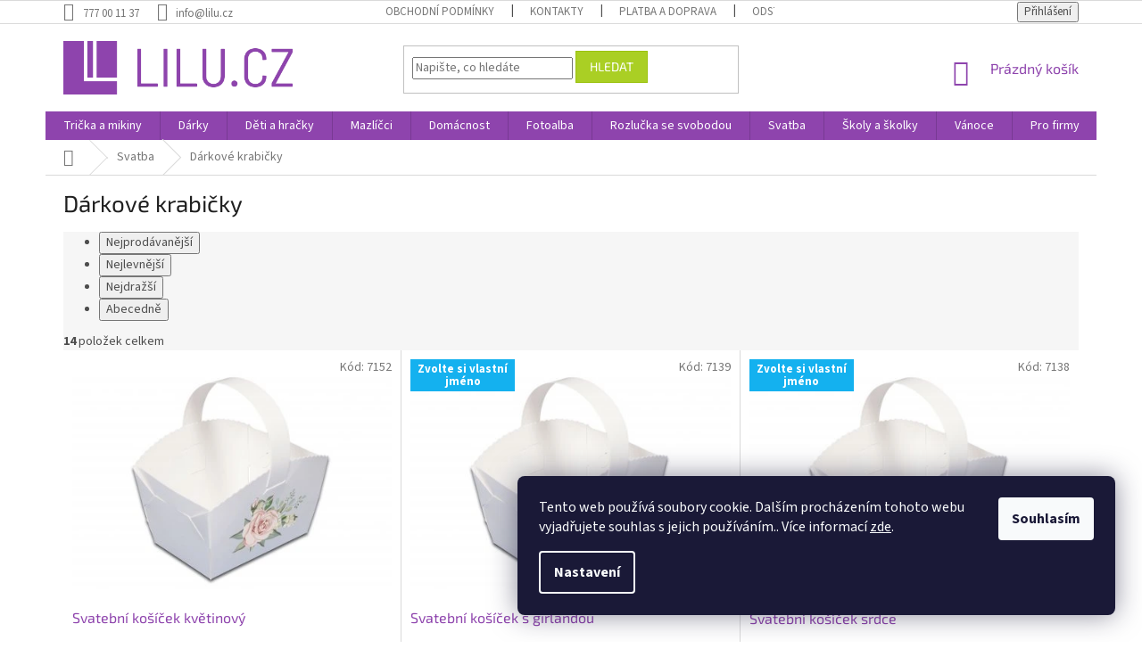

--- FILE ---
content_type: text/html; charset=utf-8
request_url: https://www.lilu.cz/darkove-krabicky-svatba/
body_size: 18164
content:
<!doctype html><html lang="cs" dir="ltr" class="header-background-light external-fonts-loaded"><head><meta charset="utf-8" /><meta name="viewport" content="width=device-width,initial-scale=1" /><title>Dárkové krabičky - Lilu.cz</title><link rel="preconnect" href="https://cdn.myshoptet.com" /><link rel="dns-prefetch" href="https://cdn.myshoptet.com" /><link rel="preload" href="https://cdn.myshoptet.com/prj/dist/master/cms/libs/jquery/jquery-1.11.3.min.js" as="script" /><link href="https://cdn.myshoptet.com/prj/dist/master/cms/templates/frontend_templates/shared/css/font-face/source-sans-3.css" rel="stylesheet"><link href="https://cdn.myshoptet.com/prj/dist/master/cms/templates/frontend_templates/shared/css/font-face/exo-2.css" rel="stylesheet"><link href="https://cdn.myshoptet.com/prj/dist/master/shop/dist/font-shoptet-11.css.62c94c7785ff2cea73b2.css" rel="stylesheet"><script>
dataLayer = [];
dataLayer.push({'shoptet' : {
    "pageId": 1206,
    "pageType": "category",
    "currency": "CZK",
    "currencyInfo": {
        "decimalSeparator": ",",
        "exchangeRate": 1,
        "priceDecimalPlaces": 2,
        "symbol": "K\u010d",
        "symbolLeft": 0,
        "thousandSeparator": " "
    },
    "language": "cs",
    "projectId": 360394,
    "category": {
        "guid": "e3c33f9e-4e50-11eb-90ab-b8ca3a6a5ac4",
        "path": "Svatba | D\u00e1rkov\u00e9 krabi\u010dky",
        "parentCategoryGuid": "b5e5715d-9b91-11ea-a6c2-b8ca3a6063f8"
    },
    "cartInfo": {
        "id": null,
        "freeShipping": false,
        "freeShippingFrom": 1000,
        "leftToFreeGift": {
            "formattedPrice": "0 K\u010d",
            "priceLeft": 0
        },
        "freeGift": false,
        "leftToFreeShipping": {
            "priceLeft": 1000,
            "dependOnRegion": 0,
            "formattedPrice": "1 000 K\u010d"
        },
        "discountCoupon": [],
        "getNoBillingShippingPrice": {
            "withoutVat": 0,
            "vat": 0,
            "withVat": 0
        },
        "cartItems": [],
        "taxMode": "ORDINARY"
    },
    "cart": [],
    "customer": {
        "priceRatio": 1,
        "priceListId": 1,
        "groupId": null,
        "registered": false,
        "mainAccount": false
    }
}});
dataLayer.push({'cookie_consent' : {
    "marketing": "denied",
    "analytics": "denied"
}});
document.addEventListener('DOMContentLoaded', function() {
    shoptet.consent.onAccept(function(agreements) {
        if (agreements.length == 0) {
            return;
        }
        dataLayer.push({
            'cookie_consent' : {
                'marketing' : (agreements.includes(shoptet.config.cookiesConsentOptPersonalisation)
                    ? 'granted' : 'denied'),
                'analytics': (agreements.includes(shoptet.config.cookiesConsentOptAnalytics)
                    ? 'granted' : 'denied')
            },
            'event': 'cookie_consent'
        });
    });
});
</script>
<meta property="og:type" content="website"><meta property="og:site_name" content="lilu.cz"><meta property="og:url" content="https://www.lilu.cz/darkove-krabicky-svatba/"><meta property="og:title" content="Dárkové krabičky - Lilu.cz"><meta name="author" content="Lilu.cz"><meta name="web_author" content="Shoptet.cz"><meta name="dcterms.rightsHolder" content="www.lilu.cz"><meta name="robots" content="index,follow"><meta property="og:image" content="https://www.lilu.cz/user/categories/orig/krab_19_5_3_sipy01.jpg"><meta property="og:description" content="Dárkové krabičky, Lilu.cz"><meta name="description" content="Dárkové krabičky, Lilu.cz"><meta name="google-site-verification" content="gTVH4umc51GCIMWhhfSSyN4L3gvXP4cLd6nzElBMHvY"><style>:root {--color-primary: #8e44ad;--color-primary-h: 282;--color-primary-s: 44%;--color-primary-l: 47%;--color-primary-hover: #7e2fa1;--color-primary-hover-h: 282;--color-primary-hover-s: 55%;--color-primary-hover-l: 41%;--color-secondary: #329fe5;--color-secondary-h: 203;--color-secondary-s: 77%;--color-secondary-l: 55%;--color-secondary-hover: #0f8bd9;--color-secondary-hover-h: 203;--color-secondary-hover-s: 87%;--color-secondary-hover-l: 45%;--color-tertiary: #aacf24;--color-tertiary-h: 73;--color-tertiary-s: 70%;--color-tertiary-l: 48%;--color-tertiary-hover: #9bc20e;--color-tertiary-hover-h: 73;--color-tertiary-hover-s: 87%;--color-tertiary-hover-l: 41%;--color-header-background: #ffffff;--template-font: "Source Sans 3";--template-headings-font: "Exo 2";--header-background-url: none;--cookies-notice-background: #1A1937;--cookies-notice-color: #F8FAFB;--cookies-notice-button-hover: #f5f5f5;--cookies-notice-link-hover: #27263f;--templates-update-management-preview-mode-content: "Náhled aktualizací šablony je aktivní pro váš prohlížeč."}</style>
    
    <link href="https://cdn.myshoptet.com/prj/dist/master/shop/dist/main-11.less.5a24dcbbdabfd189c152.css" rel="stylesheet" />
        
<link rel="next" href="/darkove-krabicky-svatba/strana-2/" />    <script>var shoptet = shoptet || {};</script>
    <script src="https://cdn.myshoptet.com/prj/dist/master/shop/dist/main-3g-header.js.05f199e7fd2450312de2.js"></script>
<!-- User include --><!-- api 446(100) html code header -->
<link rel="stylesheet" href="https://cdn.myshoptet.com/usr/api2.dklab.cz/user/documents/_doplnky/poznamka/360394/360/360394_360.css" type="text/css" /><style> :root { 
            --dklab-poznamka-color-main: #000000;  
            --dklab-poznamka-color-empty: #A9A9A9;             
            --dklab-poznamka-color-tooltip-background: #000000;             
            --dklab-poznamka-color-tooltip-text: #FFFFFF;             
            --dklab-poznamka-color-cart-message: #000000;             
            --dklab-poznamka-color-cart-message-background: #F7AB31;             
        }
        </style>
<!-- service 446(100) html code header -->
<style>
@font-face {
    font-family: 'poznamka';
    src:  url('https://cdn.myshoptet.com/usr/api2.dklab.cz/user/documents/_doplnky/poznamka/font/note.eot?v1');
    src:  url('https://cdn.myshoptet.com/usr/api2.dklab.cz/user/documents/_doplnky/poznamka/font/note.eot?v1#iefix') format('embedded-opentype'),
    url('https://cdn.myshoptet.com/usr/api2.dklab.cz/user/documents/_doplnky/poznamka/font/note.ttf?v1') format('truetype'),
    url('https://cdn.myshoptet.com/usr/api2.dklab.cz/user/documents/_doplnky/poznamka/font/note.woff?v1') format('woff'),
    url('https://cdn.myshoptet.com/usr/api2.dklab.cz/user/documents/_doplnky/poznamka/font/note.svg?v1') format('svg');
    font-weight: normal;
    font-style: normal;
}
</style>
<!-- service 518(170) html code header -->
<link rel="stylesheet" type="text/css" href="https://cdn.myshoptet.com/usr/302565.myshoptet.com/user/documents/assets/sizes/fv-studio-app-sizes.css?24.4.5" />
<style>
body.shoptetak-opal #myBtnTabulka_velikosti {position: relative;margin-bottom: 50px;}
</style>
<!-- project html code header -->
<meta name="facebook-domain-verification" content="8pdv5h3qfnbd6rwys27qy24he60zat" />
<style>
#manufacturer-filter,
#filters .param-filter-top form[action="/action/ProductsListing/setStockFilter/"],
#filters .slider-wrapper {
	display: none;
}
#manufacturer-filter+.filter-section {
	border-top: 0;
}
</style>
<!-- /User include --><link rel="shortcut icon" href="/favicon.ico" type="image/x-icon" /><link rel="canonical" href="https://www.lilu.cz/darkove-krabicky-svatba/" />    <!-- Global site tag (gtag.js) - Google Analytics -->
    <script async src="https://www.googletagmanager.com/gtag/js?id=G-95V657GKE9"></script>
    <script>
        
        window.dataLayer = window.dataLayer || [];
        function gtag(){dataLayer.push(arguments);}
        

                    console.debug('default consent data');

            gtag('consent', 'default', {"ad_storage":"denied","analytics_storage":"denied","ad_user_data":"denied","ad_personalization":"denied","wait_for_update":500});
            dataLayer.push({
                'event': 'default_consent'
            });
        
        gtag('js', new Date());

                gtag('config', 'UA-168062374-1', { 'groups': "UA" });
        
                gtag('config', 'G-95V657GKE9', {"groups":"GA4","send_page_view":false,"content_group":"category","currency":"CZK","page_language":"cs"});
        
                gtag('config', 'AW-1021977596');
        
        
        
        
        
                    gtag('event', 'page_view', {"send_to":"GA4","page_language":"cs","content_group":"category","currency":"CZK"});
        
        
        
        
        
        
        
        
        
        
        
        
        
        document.addEventListener('DOMContentLoaded', function() {
            if (typeof shoptet.tracking !== 'undefined') {
                for (var id in shoptet.tracking.bannersList) {
                    gtag('event', 'view_promotion', {
                        "send_to": "UA",
                        "promotions": [
                            {
                                "id": shoptet.tracking.bannersList[id].id,
                                "name": shoptet.tracking.bannersList[id].name,
                                "position": shoptet.tracking.bannersList[id].position
                            }
                        ]
                    });
                }
            }

            shoptet.consent.onAccept(function(agreements) {
                if (agreements.length !== 0) {
                    console.debug('gtag consent accept');
                    var gtagConsentPayload =  {
                        'ad_storage': agreements.includes(shoptet.config.cookiesConsentOptPersonalisation)
                            ? 'granted' : 'denied',
                        'analytics_storage': agreements.includes(shoptet.config.cookiesConsentOptAnalytics)
                            ? 'granted' : 'denied',
                                                                                                'ad_user_data': agreements.includes(shoptet.config.cookiesConsentOptPersonalisation)
                            ? 'granted' : 'denied',
                        'ad_personalization': agreements.includes(shoptet.config.cookiesConsentOptPersonalisation)
                            ? 'granted' : 'denied',
                        };
                    console.debug('update consent data', gtagConsentPayload);
                    gtag('consent', 'update', gtagConsentPayload);
                    dataLayer.push(
                        { 'event': 'update_consent' }
                    );
                }
            });
        });
    </script>
</head><body class="desktop id-1206 in-darkove-krabicky-svatba template-11 type-category one-column-body columns-3 ums_forms_redesign--off ums_a11y_category_page--on ums_discussion_rating_forms--off ums_flags_display_unification--on ums_a11y_login--on mobile-header-version-0"><noscript>
    <style>
        #header {
            padding-top: 0;
            position: relative !important;
            top: 0;
        }
        .header-navigation {
            position: relative !important;
        }
        .overall-wrapper {
            margin: 0 !important;
        }
        body:not(.ready) {
            visibility: visible !important;
        }
    </style>
    <div class="no-javascript">
        <div class="no-javascript__title">Musíte změnit nastavení vašeho prohlížeče</div>
        <div class="no-javascript__text">Podívejte se na: <a href="https://www.google.com/support/bin/answer.py?answer=23852">Jak povolit JavaScript ve vašem prohlížeči</a>.</div>
        <div class="no-javascript__text">Pokud používáte software na blokování reklam, může být nutné povolit JavaScript z této stránky.</div>
        <div class="no-javascript__text">Děkujeme.</div>
    </div>
</noscript>

        <div id="fb-root"></div>
        <script>
            window.fbAsyncInit = function() {
                FB.init({
                    autoLogAppEvents : true,
                    xfbml            : true,
                    version          : 'v24.0'
                });
            };
        </script>
        <script async defer crossorigin="anonymous" src="https://connect.facebook.net/cs_CZ/sdk.js#xfbml=1&version=v24.0"></script>    <div class="siteCookies siteCookies--right siteCookies--dark js-siteCookies" role="dialog" data-testid="cookiesPopup" data-nosnippet>
        <div class="siteCookies__form">
            <div class="siteCookies__content">
                <div class="siteCookies__text">
                    Tento web používá soubory cookie. Dalším procházením tohoto webu vyjadřujete souhlas s jejich používáním.. Více informací <a href="https://www.lilu.cz/cookies/" target="\" _blank="">zde</a>.
                </div>
                <p class="siteCookies__links">
                    <button class="siteCookies__link js-cookies-settings" aria-label="Nastavení cookies" data-testid="cookiesSettings">Nastavení</button>
                </p>
            </div>
            <div class="siteCookies__buttonWrap">
                                <button class="siteCookies__button js-cookiesConsentSubmit" value="all" aria-label="Přijmout cookies" data-testid="buttonCookiesAccept">Souhlasím</button>
            </div>
        </div>
        <script>
            document.addEventListener("DOMContentLoaded", () => {
                const siteCookies = document.querySelector('.js-siteCookies');
                document.addEventListener("scroll", shoptet.common.throttle(() => {
                    const st = document.documentElement.scrollTop;
                    if (st > 1) {
                        siteCookies.classList.add('siteCookies--scrolled');
                    } else {
                        siteCookies.classList.remove('siteCookies--scrolled');
                    }
                }, 100));
            });
        </script>
    </div>
<a href="#content" class="skip-link sr-only">Přejít na obsah</a><div class="overall-wrapper"><div class="user-action"><div class="container">
    <div class="user-action-in">
                    <div id="login" class="user-action-login popup-widget login-widget" role="dialog" aria-labelledby="loginHeading">
        <div class="popup-widget-inner">
                            <h2 id="loginHeading">Přihlášení k vašemu účtu</h2><div id="customerLogin"><form action="/action/Customer/Login/" method="post" id="formLoginIncluded" class="csrf-enabled formLogin" data-testid="formLogin"><input type="hidden" name="referer" value="" /><div class="form-group"><div class="input-wrapper email js-validated-element-wrapper no-label"><input type="email" name="email" class="form-control" autofocus placeholder="E-mailová adresa (např. jan@novak.cz)" data-testid="inputEmail" autocomplete="email" required /></div></div><div class="form-group"><div class="input-wrapper password js-validated-element-wrapper no-label"><input type="password" name="password" class="form-control" placeholder="Heslo" data-testid="inputPassword" autocomplete="current-password" required /><span class="no-display">Nemůžete vyplnit toto pole</span><input type="text" name="surname" value="" class="no-display" /></div></div><div class="form-group"><div class="login-wrapper"><button type="submit" class="btn btn-secondary btn-text btn-login" data-testid="buttonSubmit">Přihlásit se</button><div class="password-helper"><a href="/registrace/" data-testid="signup" rel="nofollow">Nová registrace</a><a href="/klient/zapomenute-heslo/" rel="nofollow">Zapomenuté heslo</a></div></div></div></form>
</div>                    </div>
    </div>

                            <div id="cart-widget" class="user-action-cart popup-widget cart-widget loader-wrapper" data-testid="popupCartWidget" role="dialog" aria-hidden="true">
    <div class="popup-widget-inner cart-widget-inner place-cart-here">
        <div class="loader-overlay">
            <div class="loader"></div>
        </div>
    </div>

    <div class="cart-widget-button">
        <a href="/kosik/" class="btn btn-conversion" id="continue-order-button" rel="nofollow" data-testid="buttonNextStep">Pokračovat do košíku</a>
    </div>
</div>
            </div>
</div>
</div><div class="top-navigation-bar" data-testid="topNavigationBar">

    <div class="container">

        <div class="top-navigation-contacts">
            <strong>Zákaznická podpora:</strong><a href="tel:777001137" class="project-phone" aria-label="Zavolat na 777001137" data-testid="contactboxPhone"><span>777 00 11 37</span></a><a href="mailto:info@lilu.cz" class="project-email" data-testid="contactboxEmail"><span>info@lilu.cz</span></a>        </div>

                            <div class="top-navigation-menu">
                <div class="top-navigation-menu-trigger"></div>
                <ul class="top-navigation-bar-menu">
                                            <li class="top-navigation-menu-item-39">
                            <a href="/obchodni-podminky/">Obchodní podmínky</a>
                        </li>
                                            <li class="top-navigation-menu-item-29">
                            <a href="/kontakty/">Kontakty</a>
                        </li>
                                            <li class="top-navigation-menu-item-754">
                            <a href="/platba-a-doprava/">Platba a doprava</a>
                        </li>
                                            <li class="top-navigation-menu-item-757">
                            <a href="/odstoupeni-od-smlouvy/">Odstoupení od smlouvy</a>
                        </li>
                                            <li class="top-navigation-menu-item-2007">
                            <a href="/velkoobchod/">Velkoobchod</a>
                        </li>
                                    </ul>
                <ul class="top-navigation-bar-menu-helper"></ul>
            </div>
        
        <div class="top-navigation-tools">
            <div class="responsive-tools">
                <a href="#" class="toggle-window" data-target="search" aria-label="Hledat" data-testid="linkSearchIcon"></a>
                                                            <a href="#" class="toggle-window" data-target="login"></a>
                                                    <a href="#" class="toggle-window" data-target="navigation" aria-label="Menu" data-testid="hamburgerMenu"></a>
            </div>
                        <button class="top-nav-button top-nav-button-login toggle-window" type="button" data-target="login" aria-haspopup="dialog" aria-controls="login" aria-expanded="false" data-testid="signin"><span>Přihlášení</span></button>        </div>

    </div>

</div>
<header id="header"><div class="container navigation-wrapper">
    <div class="header-top">
        <div class="site-name-wrapper">
            <div class="site-name"><a href="/" data-testid="linkWebsiteLogo"><img src="https://cdn.myshoptet.com/usr/www.lilu.cz/user/logos/lilu_logo_text02-2.png" alt="Lilu.cz" fetchpriority="low" /></a></div>        </div>
        <div class="search" itemscope itemtype="https://schema.org/WebSite">
            <meta itemprop="headline" content="Dárkové krabičky"/><meta itemprop="url" content="https://www.lilu.cz"/><meta itemprop="text" content="Dárkové krabičky, Lilu.cz"/>            <form action="/action/ProductSearch/prepareString/" method="post"
    id="formSearchForm" class="search-form compact-form js-search-main"
    itemprop="potentialAction" itemscope itemtype="https://schema.org/SearchAction" data-testid="searchForm">
    <fieldset>
        <meta itemprop="target"
            content="https://www.lilu.cz/vyhledavani/?string={string}"/>
        <input type="hidden" name="language" value="cs"/>
        
            
<input
    type="search"
    name="string"
        class="query-input form-control search-input js-search-input"
    placeholder="Napište, co hledáte"
    autocomplete="off"
    required
    itemprop="query-input"
    aria-label="Vyhledávání"
    data-testid="searchInput"
>
            <button type="submit" class="btn btn-default" data-testid="searchBtn">Hledat</button>
        
    </fieldset>
</form>
        </div>
        <div class="navigation-buttons">
                
    <a href="/kosik/" class="btn btn-icon toggle-window cart-count" data-target="cart" data-hover="true" data-redirect="true" data-testid="headerCart" rel="nofollow" aria-haspopup="dialog" aria-expanded="false" aria-controls="cart-widget">
        
                <span class="sr-only">Nákupní košík</span>
        
            <span class="cart-price visible-lg-inline-block" data-testid="headerCartPrice">
                                    Prázdný košík                            </span>
        
    
            </a>
        </div>
    </div>
    <nav id="navigation" aria-label="Hlavní menu" data-collapsible="true"><div class="navigation-in menu"><ul class="menu-level-1" role="menubar" data-testid="headerMenuItems"><li class="menu-item-978" role="none"><a href="/moda-a-textil/" data-testid="headerMenuItem" role="menuitem" aria-expanded="false"><b>Trička a mikiny</b></a></li>
<li class="menu-item-683" role="none"><a href="/darky/" data-testid="headerMenuItem" role="menuitem" aria-expanded="false"><b>Dárky</b></a></li>
<li class="menu-item-742" role="none"><a href="/deti-a-hracky/" data-testid="headerMenuItem" role="menuitem" aria-expanded="false"><b>Děti a hračky</b></a></li>
<li class="menu-item-745" role="none"><a href="/domaci-mazlicci/" data-testid="headerMenuItem" role="menuitem" aria-expanded="false"><b>Mazlíčci</b></a></li>
<li class="menu-item-673" role="none"><a href="/domacnost/" data-testid="headerMenuItem" role="menuitem" aria-expanded="false"><b>Domácnost</b></a></li>
<li class="menu-item-730" role="none"><a href="/fotoalba/" data-testid="headerMenuItem" role="menuitem" aria-expanded="false"><b>Fotoalba</b></a></li>
<li class="menu-item-796" role="none"><a href="/rozlucka-se-svobodou/" data-testid="headerMenuItem" role="menuitem" aria-expanded="false"><b>Rozlučka se svobodou</b></a></li>
<li class="menu-item-715" role="none"><a href="/svatba/" data-testid="headerMenuItem" role="menuitem" aria-expanded="false"><b>Svatba</b></a></li>
<li class="menu-item-760" role="none"><a href="/skoly-a-skolky/" data-testid="headerMenuItem" role="menuitem" aria-expanded="false"><b>Školy a školky</b></a></li>
<li class="menu-item-733" role="none"><a href="/vanoce/" data-testid="headerMenuItem" role="menuitem" aria-expanded="false"><b>Vánoce</b></a></li>
<li class="menu-item-724" role="none"><a href="/pro-firmy/" data-testid="headerMenuItem" role="menuitem" aria-expanded="false"><b>Pro firmy</b></a></li>
<li class="menu-item-1596" role="none"><a href="/darky-na-valentyna/" data-testid="headerMenuItem" role="menuitem" aria-expanded="false"><b>Valentýn</b></a></li>
<li class="menu-item-2013" role="none"><a href="/moda-a-doplnky/" data-testid="headerMenuItem" role="menuitem" aria-expanded="false"><b>Móda a doplňky</b></a></li>
<li class="menu-item-2090" role="none"><a href="/darkove-balicky/" data-testid="headerMenuItem" role="menuitem" aria-expanded="false"><b>Dárkové balíčky</b></a></li>
</ul></div><span class="navigation-close"></span></nav><div class="menu-helper" data-testid="hamburgerMenu"><span>Více</span></div>
</div></header><!-- / header -->


                    <div class="container breadcrumbs-wrapper">
            <div class="breadcrumbs navigation-home-icon-wrapper" itemscope itemtype="https://schema.org/BreadcrumbList">
                                                                            <span id="navigation-first" data-basetitle="Lilu.cz" itemprop="itemListElement" itemscope itemtype="https://schema.org/ListItem">
                <a href="/" itemprop="item" class="navigation-home-icon"><span class="sr-only" itemprop="name">Domů</span></a>
                <span class="navigation-bullet">/</span>
                <meta itemprop="position" content="1" />
            </span>
                                <span id="navigation-1" itemprop="itemListElement" itemscope itemtype="https://schema.org/ListItem">
                <a href="/svatba/" itemprop="item" data-testid="breadcrumbsSecondLevel"><span itemprop="name">Svatba</span></a>
                <span class="navigation-bullet">/</span>
                <meta itemprop="position" content="2" />
            </span>
                                            <span id="navigation-2" itemprop="itemListElement" itemscope itemtype="https://schema.org/ListItem" data-testid="breadcrumbsLastLevel">
                <meta itemprop="item" content="https://www.lilu.cz/darkove-krabicky-svatba/" />
                <meta itemprop="position" content="3" />
                <span itemprop="name" data-title="Dárkové krabičky">Dárkové krabičky</span>
            </span>
            </div>
        </div>
    
<div id="content-wrapper" class="container content-wrapper">
    
    <div class="content-wrapper-in">
                <main id="content" class="content wide">
                            <div class="category-top">
            <h1 class="category-title" data-testid="titleCategory">Dárkové krabičky</h1>
                            
                                
        </div>
<div class="category-content-wrapper">
                                        <div id="category-header" class="category-header">
    <div class="listSorting js-listSorting">
        <h2 class="sr-only" id="listSortingHeading">Řazení produktů</h2>
        <ul class="listSorting__controls" aria-labelledby="listSortingHeading">
                                            <li>
                    <button
                        type="button"
                        id="listSortingControl-bestseller"
                        class="listSorting__control listSorting__control--current"
                        data-sort="bestseller"
                        data-url="https://www.lilu.cz/darkove-krabicky-svatba/?order=bestseller"
                        aria-label="Nejprodávanější - Aktuálně nastavené řazení" aria-disabled="true">
                        Nejprodávanější
                    </button>
                </li>
                                            <li>
                    <button
                        type="button"
                        id="listSortingControl-price"
                        class="listSorting__control"
                        data-sort="price"
                        data-url="https://www.lilu.cz/darkove-krabicky-svatba/?order=price"
                        >
                        Nejlevnější
                    </button>
                </li>
                                            <li>
                    <button
                        type="button"
                        id="listSortingControl--price"
                        class="listSorting__control"
                        data-sort="-price"
                        data-url="https://www.lilu.cz/darkove-krabicky-svatba/?order=-price"
                        >
                        Nejdražší
                    </button>
                </li>
                                            <li>
                    <button
                        type="button"
                        id="listSortingControl-name"
                        class="listSorting__control"
                        data-sort="name"
                        data-url="https://www.lilu.cz/darkove-krabicky-svatba/?order=name"
                        >
                        Abecedně
                    </button>
                </li>
                    </ul>
    </div>

            <div class="listItemsTotal">
            <strong>14</strong> položek celkem        </div>
    </div>
                            <div id="filters-wrapper"><div id="filters-default-position" data-filters-default-position="left"></div><div class="filters-wrapper"><div id="filters" class="filters visible"><div class="slider-wrapper"><h4><span>Cena</span></h4><div class="slider-header"><span class="from"><span id="min">19</span> Kč</span><span class="to"><span id="max">399</span> Kč</span></div><div class="slider-content"><div id="slider" class="param-price-filter"></div></div><span id="currencyExchangeRate" class="no-display">1</span><span id="categoryMinValue" class="no-display">19</span><span id="categoryMaxValue" class="no-display">399</span></div><form action="/action/ProductsListing/setPriceFilter/" method="post" id="price-filter-form"><fieldset id="price-filter"><input type="hidden" value="19" name="priceMin" id="price-value-min" /><input type="hidden" value="399" name="priceMax" id="price-value-max" /><input type="hidden" name="referer" value="/darkove-krabicky-svatba/" /></fieldset></form><div class="filter-sections"><div class="filter-section filter-section-boolean"><div class="param-filter-top"><form action="/action/ProductsListing/setStockFilter/" method="post"><fieldset><div><input type="checkbox" value="1" name="stock" id="stock" data-url="https://www.lilu.cz/darkove-krabicky-svatba/?stock=1" data-filter-id="1" data-filter-code="stock"  autocomplete="off" /><label for="stock" class="filter-label">Na skladě <span class="filter-count">7</span></label></div><input type="hidden" name="referer" value="/darkove-krabicky-svatba/" /></fieldset></form></div></div><div id="category-filter-hover" class="visible"><div id="manufacturer-filter" class="filter-section filter-section-manufacturer"><h4><span>Značky</span></h4><form action="/action/productsListing/setManufacturerFilter/" method="post"><fieldset><div><input data-url="https://www.lilu.cz/darkove-krabicky-svatba:reklas/" data-filter-id="reklas" data-filter-code="manufacturerId" type="checkbox" name="manufacturerId[]" id="manufacturerId[]reklas" value="reklas" autocomplete="off" /><label for="manufacturerId[]reklas" class="filter-label">Reklas&nbsp;<span class="filter-count">14</span></label></div><input type="hidden" name="referer" value="/darkove-krabicky-svatba/" /></fieldset></form></div><div class="filter-section filter-section-count"><div class="filter-total-count">        Položek k zobrazení: <strong>14</strong>
    </div>
</div>

</div></div></div></div></div>
        
        <h2 id="productsListHeading" class="sr-only" tabindex="-1">Výpis produktů</h2>

        <div id="products" class="products products-page products-block" data-testid="productCards">
                            
        
                                                            <div class="product">
    <div class="p" data-micro="product" data-micro-product-id="7584" data-micro-identifier="e423e650-027f-11ed-9ffe-ecf4bbdf609b" data-testid="productItem">
                    <a href="/svatebni-kosicek-kvetinovy/" class="image">
                <img src="https://cdn.myshoptet.com/usr/www.lilu.cz/user/shop/detail/7584_vyslkos-kvetiny.jpg?62ce78d1
" alt="VYSLKOS kvetiny" data-micro-image="https://cdn.myshoptet.com/usr/www.lilu.cz/user/shop/big/7584_vyslkos-kvetiny.jpg?62ce78d1" width="423" height="318"  fetchpriority="high" />
                                    <meta id="ogImage" property="og:image" content="https://cdn.myshoptet.com/usr/www.lilu.cz/user/shop/big/7584_vyslkos-kvetiny.jpg?62ce78d1" />
                                                                                                                                    
    

    


            </a>
        
        <div class="p-in">

            <div class="p-in-in">
                <a href="/svatebni-kosicek-kvetinovy/" class="name" data-micro="url">
                    <span data-micro="name" data-testid="productCardName">
                          Svatební košíček květinový                    </span>
                </a>
                
            <div class="ratings-wrapper">
                                       <div class="stars-placeholder"></div>
               
                        <div class="availability">
            <span style="color:#32cb00">
                Máme skladem            </span>
                                                            </div>
            </div>
    
                            </div>

            <div class="p-bottom">
                
                <div data-micro="offer"
    data-micro-price="19.00"
    data-micro-price-currency="CZK"
    data-micro-warranty="2 roky"
            data-micro-availability="https://schema.org/InStock"
    >
                    <div class="prices">
                                                                                
                        
                        
                        
            <div class="price price-final" data-testid="productCardPrice">
        <strong>
                                        19 Kč
                    </strong>
            

        
    </div>


                        

                    </div>

                    

                                            <div class="p-tools">
                                                            <form action="/action/Cart/addCartItem/" method="post" class="pr-action csrf-enabled">
                                    <input type="hidden" name="language" value="cs" />
                                                                            <input type="hidden" name="priceId" value="228921" />
                                                                        <input type="hidden" name="productId" value="7584" />
                                                                            
<input type="hidden" name="amount" value="1" autocomplete="off" />
                                                                        <button type="submit" class="btn btn-cart add-to-cart-button" data-testid="buttonAddToCart" aria-label="Do košíku Svatební košíček květinový"><span>Do košíku</span></button>
                                </form>
                                                                                    
    
                                                    </div>
                    
                                                                                            <p class="p-desc" data-micro="description" data-testid="productCardShortDescr">
                                Originální svatební košíček s ouškem a potiskem květin na Vaše skvělé svatební koláčky!
                            </p>
                                                            

                </div>

            </div>

        </div>

        
    

                    <span class="p-code">
            Kód: <span data-micro="sku">7152</span>
        </span>
    
    </div>
</div>
                                        <div class="product">
    <div class="p swap-images" data-micro="product" data-micro-product-id="7458" data-micro-identifier="6772ee3c-ba52-11ec-b8b9-ecf4bbdf609a" data-testid="productItem">
                    <a href="/svatebni-kosicek-s-girlandou/" class="image">
                <img src="https://cdn.myshoptet.com/usr/www.lilu.cz/user/shop/detail/7458_vyslkos-postavicky-brana.jpg?625560d4
" alt="VYSLKOS postavicky brana" data-src="https://cdn.myshoptet.com/usr/www.lilu.cz/user/shop/detail/7458_vyslkos-postavicky-brana.jpg?625560d4
" data-next="https://cdn.myshoptet.com/usr/www.lilu.cz/user/shop/detail/7458-1_girlandou-postavicky.jpg?62556116" class="swap-image" data-micro-image="https://cdn.myshoptet.com/usr/www.lilu.cz/user/shop/big/7458_vyslkos-postavicky-brana.jpg?625560d4" width="423" height="318"  fetchpriority="low" />
                                                                                                                                                                                    <div class="flags flags-default">                            <span class="flag flag-zvolte-si-vlastni-jmeno" style="background-color:#14b1ef;">
            Zvolte si vlastní jméno
    </span>
                                                
                                                
                    </div>
                                                    
    

    


            </a>
        
        <div class="p-in">

            <div class="p-in-in">
                <a href="/svatebni-kosicek-s-girlandou/" class="name" data-micro="url">
                    <span data-micro="name" data-testid="productCardName">
                          Svatební košíček s girlandou                    </span>
                </a>
                
            <div class="ratings-wrapper">
                                        <div class="stars-wrapper" data-micro-rating-value="5" data-micro-rating-count="1">
            
<span class="stars star-list">
                                <span class="star star-on"></span>
        
                                <span class="star star-on"></span>
        
                                <span class="star star-on"></span>
        
                                <span class="star star-on"></span>
        
                                <span class="star star-on"></span>
        
    </span>
        </div>
                
                        <div class="availability">
            <span style="color:#32cb00">
                Máme skladem            </span>
                                                            </div>
            </div>
    
                            </div>

            <div class="p-bottom">
                
                <div data-micro="offer"
    data-micro-price="19.00"
    data-micro-price-currency="CZK"
    data-micro-warranty="2 roky"
            data-micro-availability="https://schema.org/InStock"
    >
                    <div class="prices">
                                                                                
                        
                        
                        
            <div class="price price-final" data-testid="productCardPrice">
        <strong>
                                        19 Kč
                    </strong>
            

        
    </div>


                        

                    </div>

                    

                                            <div class="p-tools">
                                                            <form action="/action/Cart/addCartItem/" method="post" class="pr-action csrf-enabled">
                                    <input type="hidden" name="language" value="cs" />
                                                                            <input type="hidden" name="priceId" value="224268" />
                                                                        <input type="hidden" name="productId" value="7458" />
                                                                            
<input type="hidden" name="amount" value="1" autocomplete="off" />
                                                                        <button type="submit" class="btn btn-cart add-to-cart-button" data-testid="buttonAddToCart" aria-label="Do košíku Svatební košíček s girlandou"><span>Do košíku</span></button>
                                </form>
                                                                                    
    
                                                    </div>
                    
                                                                                            <p class="p-desc" data-micro="description" data-testid="productCardShortDescr">
                                Originální svatební košíček s ouškem a s potiskem Vašich jmen na Vaše skvělé svatební koláčky!
                            </p>
                                                            

                </div>

            </div>

        </div>

        
    

                    <span class="p-code">
            Kód: <span data-micro="sku">7139</span>
        </span>
    
    </div>
</div>
                                        <div class="product">
    <div class="p" data-micro="product" data-micro-product-id="7455" data-micro-identifier="dcc04ef6-ba51-11ec-8f7f-ecf4bbdf609a" data-testid="productItem">
                    <a href="/svatebni-kosicek-srdce/" class="image">
                <img src="https://cdn.myshoptet.com/usr/www.lilu.cz/user/shop/detail/7455_vyslkos-srdce.jpg?62555f94
" alt="VYSLKOS srdce" data-shp-lazy="true" data-micro-image="https://cdn.myshoptet.com/usr/www.lilu.cz/user/shop/big/7455_vyslkos-srdce.jpg?62555f94" width="423" height="318"  fetchpriority="low" />
                                                                                                                                                                                    <div class="flags flags-default">                            <span class="flag flag-zvolte-si-vlastni-jmeno" style="background-color:#14b1ef;">
            Zvolte si vlastní jméno
    </span>
                                                
                                                
                    </div>
                                                    
    

    


            </a>
        
        <div class="p-in">

            <div class="p-in-in">
                <a href="/svatebni-kosicek-srdce/" class="name" data-micro="url">
                    <span data-micro="name" data-testid="productCardName">
                          Svatební košíček srdce                    </span>
                </a>
                
            <div class="ratings-wrapper">
                                       <div class="stars-placeholder"></div>
               
                        <div class="availability">
            <span style="color:#32cb00">
                Máme skladem            </span>
                                                            </div>
            </div>
    
                            </div>

            <div class="p-bottom">
                
                <div data-micro="offer"
    data-micro-price="19.00"
    data-micro-price-currency="CZK"
    data-micro-warranty="2 roky"
            data-micro-availability="https://schema.org/InStock"
    >
                    <div class="prices">
                                                                                
                        
                        
                        
            <div class="price price-final" data-testid="productCardPrice">
        <strong>
                                        19 Kč
                    </strong>
            

        
    </div>


                        

                    </div>

                    

                                            <div class="p-tools">
                                                            <form action="/action/Cart/addCartItem/" method="post" class="pr-action csrf-enabled">
                                    <input type="hidden" name="language" value="cs" />
                                                                            <input type="hidden" name="priceId" value="224265" />
                                                                        <input type="hidden" name="productId" value="7455" />
                                                                            
<input type="hidden" name="amount" value="1" autocomplete="off" />
                                                                        <button type="submit" class="btn btn-cart add-to-cart-button" data-testid="buttonAddToCart" aria-label="Do košíku Svatební košíček srdce"><span>Do košíku</span></button>
                                </form>
                                                                                    
    
                                                    </div>
                    
                                                                                            <p class="p-desc" data-micro="description" data-testid="productCardShortDescr">
                                Originální svatební košíček s ouškem a s potiskem Vašich jmen v srdci na Vaše skvělé svatební koláčky!
                            </p>
                                                            

                </div>

            </div>

        </div>

        
    

                    <span class="p-code">
            Kód: <span data-micro="sku">7138</span>
        </span>
    
    </div>
</div>
                                        <div class="product">
    <div class="p" data-micro="product" data-micro-product-id="7452" data-micro-identifier="5f12a30a-ba51-11ec-86fb-ecf4bbdf609a" data-testid="productItem">
                    <a href="/svatebni-kosicek-novomanzele/" class="image">
                <img src="data:image/svg+xml,%3Csvg%20width%3D%22423%22%20height%3D%22318%22%20xmlns%3D%22http%3A%2F%2Fwww.w3.org%2F2000%2Fsvg%22%3E%3C%2Fsvg%3E" alt="VYSLKOS par ruze" data-micro-image="https://cdn.myshoptet.com/usr/www.lilu.cz/user/shop/big/7452_vyslkos-par-ruze.jpg?62555efe" width="423" height="318"  data-src="https://cdn.myshoptet.com/usr/www.lilu.cz/user/shop/detail/7452_vyslkos-par-ruze.jpg?62555efe
" fetchpriority="low" />
                                                                                                                                                                                    <div class="flags flags-default">                            <span class="flag flag-zvolte-si-vlastni-jmeno" style="background-color:#14b1ef;">
            Zvolte si vlastní jméno
    </span>
                                                
                                                
                    </div>
                                                    
    

    


            </a>
        
        <div class="p-in">

            <div class="p-in-in">
                <a href="/svatebni-kosicek-novomanzele/" class="name" data-micro="url">
                    <span data-micro="name" data-testid="productCardName">
                          Svatební košíček novomanželé                    </span>
                </a>
                
            <div class="ratings-wrapper">
                                       <div class="stars-placeholder"></div>
               
                        <div class="availability">
            <span style="color:#32cb00">
                Máme skladem            </span>
                                                            </div>
            </div>
    
                            </div>

            <div class="p-bottom">
                
                <div data-micro="offer"
    data-micro-price="19.00"
    data-micro-price-currency="CZK"
    data-micro-warranty="2 roky"
            data-micro-availability="https://schema.org/InStock"
    >
                    <div class="prices">
                                                                                
                        
                        
                        
            <div class="price price-final" data-testid="productCardPrice">
        <strong>
                                        19 Kč
                    </strong>
            

        
    </div>


                        

                    </div>

                    

                                            <div class="p-tools">
                                                            <form action="/action/Cart/addCartItem/" method="post" class="pr-action csrf-enabled">
                                    <input type="hidden" name="language" value="cs" />
                                                                            <input type="hidden" name="priceId" value="224262" />
                                                                        <input type="hidden" name="productId" value="7452" />
                                                                            
<input type="hidden" name="amount" value="1" autocomplete="off" />
                                                                        <button type="submit" class="btn btn-cart add-to-cart-button" data-testid="buttonAddToCart" aria-label="Do košíku Svatební košíček novomanželé"><span>Do košíku</span></button>
                                </form>
                                                                                    
    
                                                    </div>
                    
                                                                                            <p class="p-desc" data-micro="description" data-testid="productCardShortDescr">
                                Originální svatební košíček s ouškem a s potiskem Vašich jmen v kruhu se siluetou páru na Vaše skvělé svatební koláčky!
                            </p>
                                                            

                </div>

            </div>

        </div>

        
    

                    <span class="p-code">
            Kód: <span data-micro="sku">7137</span>
        </span>
    
    </div>
</div>
                                        <div class="product">
    <div class="p" data-micro="product" data-micro-product-id="7449" data-micro-identifier="0254f460-ba51-11ec-9471-ecf4bbdf609a" data-testid="productItem">
                    <a href="/svatebni-kosicek-kruh-s-kvetinami/" class="image">
                <img src="data:image/svg+xml,%3Csvg%20width%3D%22423%22%20height%3D%22318%22%20xmlns%3D%22http%3A%2F%2Fwww.w3.org%2F2000%2Fsvg%22%3E%3C%2Fsvg%3E" alt="VYSLKOS kvetiny kruh" data-micro-image="https://cdn.myshoptet.com/usr/www.lilu.cz/user/shop/big/7449_vyslkos-kvetiny-kruh.jpg?62555e58" width="423" height="318"  data-src="https://cdn.myshoptet.com/usr/www.lilu.cz/user/shop/detail/7449_vyslkos-kvetiny-kruh.jpg?62555e58
" fetchpriority="low" />
                                                                                                                                                                                    <div class="flags flags-default">                            <span class="flag flag-zvolte-si-vlastni-jmeno" style="background-color:#14b1ef;">
            Zvolte si vlastní jméno
    </span>
                                                
                                                
                    </div>
                                                    
    

    


            </a>
        
        <div class="p-in">

            <div class="p-in-in">
                <a href="/svatebni-kosicek-kruh-s-kvetinami/" class="name" data-micro="url">
                    <span data-micro="name" data-testid="productCardName">
                          Svatební košíček kruh s květinami                    </span>
                </a>
                
            <div class="ratings-wrapper">
                                       <div class="stars-placeholder"></div>
               
                        <div class="availability">
            <span style="color:#32cb00">
                Máme skladem            </span>
                                                            </div>
            </div>
    
                            </div>

            <div class="p-bottom">
                
                <div data-micro="offer"
    data-micro-price="19.00"
    data-micro-price-currency="CZK"
    data-micro-warranty="2 roky"
            data-micro-availability="https://schema.org/InStock"
    >
                    <div class="prices">
                                                                                
                        
                        
                        
            <div class="price price-final" data-testid="productCardPrice">
        <strong>
                                        19 Kč
                    </strong>
            

        
    </div>


                        

                    </div>

                    

                                            <div class="p-tools">
                                                            <form action="/action/Cart/addCartItem/" method="post" class="pr-action csrf-enabled">
                                    <input type="hidden" name="language" value="cs" />
                                                                            <input type="hidden" name="priceId" value="224259" />
                                                                        <input type="hidden" name="productId" value="7449" />
                                                                            
<input type="hidden" name="amount" value="1" autocomplete="off" />
                                                                        <button type="submit" class="btn btn-cart add-to-cart-button" data-testid="buttonAddToCart" aria-label="Do košíku Svatební košíček kruh s květinami"><span>Do košíku</span></button>
                                </form>
                                                                                    
    
                                                    </div>
                    
                                                                                            <p class="p-desc" data-micro="description" data-testid="productCardShortDescr">
                                Originální svatební košíček s ouškem a s potiskem Vašich jmen v kruhu s květinami na Vaše skvělé svatební koláčky!
                            </p>
                                                            

                </div>

            </div>

        </div>

        
    

                    <span class="p-code">
            Kód: <span data-micro="sku">7136</span>
        </span>
    
    </div>
</div>
                                        <div class="product">
    <div class="p" data-micro="product" data-micro-product-id="7443" data-micro-identifier="46249796-ba50-11ec-844b-ecf4bbdf609a" data-testid="productItem">
                    <a href="/svatebni-kosicek-par/" class="image">
                <img src="data:image/svg+xml,%3Csvg%20width%3D%22423%22%20height%3D%22318%22%20xmlns%3D%22http%3A%2F%2Fwww.w3.org%2F2000%2Fsvg%22%3E%3C%2Fsvg%3E" alt="VYSLKOS postavicky linka" data-micro-image="https://cdn.myshoptet.com/usr/www.lilu.cz/user/shop/big/7443_vyslkos-postavicky-linka.jpg?62555d56" width="423" height="318"  data-src="https://cdn.myshoptet.com/usr/www.lilu.cz/user/shop/detail/7443_vyslkos-postavicky-linka.jpg?62555d56
" fetchpriority="low" />
                                                                                                                                    
    

    


            </a>
        
        <div class="p-in">

            <div class="p-in-in">
                <a href="/svatebni-kosicek-par/" class="name" data-micro="url">
                    <span data-micro="name" data-testid="productCardName">
                          Svatební košíček pár                    </span>
                </a>
                
            <div class="ratings-wrapper">
                                       <div class="stars-placeholder"></div>
               
                        <div class="availability">
            <span style="color:#32cb00">
                Máme skladem            </span>
                                                            </div>
            </div>
    
                            </div>

            <div class="p-bottom">
                
                <div data-micro="offer"
    data-micro-price="19.00"
    data-micro-price-currency="CZK"
    data-micro-warranty="2 roky"
            data-micro-availability="https://schema.org/InStock"
    >
                    <div class="prices">
                                                                                
                        
                        
                        
            <div class="price price-final" data-testid="productCardPrice">
        <strong>
                                        19 Kč
                    </strong>
            

        
    </div>


                        

                    </div>

                    

                                            <div class="p-tools">
                                                            <form action="/action/Cart/addCartItem/" method="post" class="pr-action csrf-enabled">
                                    <input type="hidden" name="language" value="cs" />
                                                                            <input type="hidden" name="priceId" value="224253" />
                                                                        <input type="hidden" name="productId" value="7443" />
                                                                            
<input type="hidden" name="amount" value="1" autocomplete="off" />
                                                                        <button type="submit" class="btn btn-cart add-to-cart-button" data-testid="buttonAddToCart" aria-label="Do košíku Svatební košíček pár"><span>Do košíku</span></button>
                                </form>
                                                                                    
    
                                                    </div>
                    
                                                                                            <p class="p-desc" data-micro="description" data-testid="productCardShortDescr">
                                Originální svatební košíček s ouškem a s potiskem kresleného páru na Vaše skvělé svatební koláčky!
                            </p>
                                                            

                </div>

            </div>

        </div>

        
    

                    <span class="p-code">
            Kód: <span data-micro="sku">7135</span>
        </span>
    
    </div>
</div>
                                        <div class="product">
    <div class="p swap-images" data-micro="product" data-micro-product-id="7437" data-micro-identifier="76336a4e-b4d2-11ec-9822-bc97e1a74491" data-testid="productItem">
                    <a href="/darkova-krabicka-19x5x3-motylek/" class="image">
                <img src="data:image/svg+xml,%3Csvg%20width%3D%22423%22%20height%3D%22318%22%20xmlns%3D%22http%3A%2F%2Fwww.w3.org%2F2000%2Fsvg%22%3E%3C%2Fsvg%3E" alt="KRAB 19 5 3 motylek01" data-src="https://cdn.myshoptet.com/usr/www.lilu.cz/user/shop/detail/7437_krab-19-5-3-motylek01.jpg?624c26ac
" data-next="https://cdn.myshoptet.com/usr/www.lilu.cz/user/shop/detail/7437-1_krab-19-5-3-motylek02.jpg?624c26ae" class="swap-image" data-micro-image="https://cdn.myshoptet.com/usr/www.lilu.cz/user/shop/big/7437_krab-19-5-3-motylek01.jpg?624c26ac" width="423" height="318"  data-src="https://cdn.myshoptet.com/usr/www.lilu.cz/user/shop/detail/7437_krab-19-5-3-motylek01.jpg?624c26ac
" fetchpriority="low" />
                                                                                                                                                                                    <div class="flags flags-default">                            <span class="flag flag-zvolte-si-vlastni-jmeno" style="background-color:#14b1ef;">
            Zvolte si vlastní jméno
    </span>
                                                
                                                
                    </div>
                                                    
    

    


            </a>
        
        <div class="p-in">

            <div class="p-in-in">
                <a href="/darkova-krabicka-19x5x3-motylek/" class="name" data-micro="url">
                    <span data-micro="name" data-testid="productCardName">
                          Dárková krabička 19x5x3 motýlek                    </span>
                </a>
                
            <div class="ratings-wrapper">
                                       <div class="stars-placeholder"></div>
               
                        <div class="availability">
            <span style="color:#32cb00">
                Máme skladem            </span>
                                                            </div>
            </div>
    
                            </div>

            <div class="p-bottom">
                
                <div data-micro="offer"
    data-micro-price="299.00"
    data-micro-price-currency="CZK"
    data-micro-warranty="2 roky"
            data-micro-availability="https://schema.org/InStock"
    >
                    <div class="prices">
                                                                                
                        
                        
                        
            <div class="price price-final" data-testid="productCardPrice">
        <strong>
                                        299 Kč
                    </strong>
            

        
    </div>


                        

                    </div>

                    

                                            <div class="p-tools">
                                                            <form action="/action/Cart/addCartItem/" method="post" class="pr-action csrf-enabled">
                                    <input type="hidden" name="language" value="cs" />
                                                                            <input type="hidden" name="priceId" value="224247" />
                                                                        <input type="hidden" name="productId" value="7437" />
                                                                            
<input type="hidden" name="amount" value="1" autocomplete="off" />
                                                                        <button type="submit" class="btn btn-cart add-to-cart-button" data-testid="buttonAddToCart" aria-label="Do košíku Dárková krabička 19x5x3 motýlek"><span>Do košíku</span></button>
                                </form>
                                                                                    
    
                                                    </div>
                    
                                                                                            <p class="p-desc" data-micro="description" data-testid="productCardShortDescr">
                                Podlouhlá dárková krabička s vysouvacím víkem hodící se na darování podvazku, pera či doutníku. Gravírovaný text vám upravíme podle vašich představ.
Zkombinujte s rozlučkovými...
                            </p>
                                                            

                </div>

            </div>

        </div>

        
    

                    <span class="p-code">
            Kód: <span data-micro="sku">7134</span>
        </span>
    
    </div>
</div>
                                        <div class="product">
    <div class="p" data-micro="product" data-micro-product-id="7128" data-micro-identifier="c5dc8c10-a9bf-11ec-beb9-ecf4bbdf609a" data-testid="productItem">
                    <a href="/svatebni-kosicek-bile-ruze/" class="image">
                <img src="data:image/svg+xml,%3Csvg%20width%3D%22423%22%20height%3D%22318%22%20xmlns%3D%22http%3A%2F%2Fwww.w3.org%2F2000%2Fsvg%22%3E%3C%2Fsvg%3E" alt="VYSLKOS bileruze" data-micro-image="https://cdn.myshoptet.com/usr/www.lilu.cz/user/shop/big/7128_vyslkos-bileruze.jpg?623992e1" width="423" height="318"  data-src="https://cdn.myshoptet.com/usr/www.lilu.cz/user/shop/detail/7128_vyslkos-bileruze.jpg?623992e1
" fetchpriority="low" />
                                                                                                                                                                                    <div class="flags flags-default">                            <span class="flag flag-zvolte-si-vlastni-jmeno" style="background-color:#14b1ef;">
            Zvolte si vlastní jméno
    </span>
                                                
                                                
                    </div>
                                                    
    

    


            </a>
        
        <div class="p-in">

            <div class="p-in-in">
                <a href="/svatebni-kosicek-bile-ruze/" class="name" data-micro="url">
                    <span data-micro="name" data-testid="productCardName">
                          Svatební košíček bílé růže                    </span>
                </a>
                
            <div class="ratings-wrapper">
                                       <div class="stars-placeholder"></div>
               
                        <div class="availability">
            <span style="color:#32cb00">
                Máme skladem            </span>
                                                            </div>
            </div>
    
                            </div>

            <div class="p-bottom">
                
                <div data-micro="offer"
    data-micro-price="19.00"
    data-micro-price-currency="CZK"
    data-micro-warranty="2 roky"
            data-micro-availability="https://schema.org/InStock"
    >
                    <div class="prices">
                                                                                
                        
                        
                        
            <div class="price price-final" data-testid="productCardPrice">
        <strong>
                                        19 Kč
                    </strong>
            

        
    </div>


                        

                    </div>

                    

                                            <div class="p-tools">
                                                            <form action="/action/Cart/addCartItem/" method="post" class="pr-action csrf-enabled">
                                    <input type="hidden" name="language" value="cs" />
                                                                            <input type="hidden" name="priceId" value="216816" />
                                                                        <input type="hidden" name="productId" value="7128" />
                                                                            
<input type="hidden" name="amount" value="1" autocomplete="off" />
                                                                        <button type="submit" class="btn btn-cart add-to-cart-button" data-testid="buttonAddToCart" aria-label="Do košíku Svatební košíček bílé růže"><span>Do košíku</span></button>
                                </form>
                                                                                    
    
                                                    </div>
                    
                                                                                            <p class="p-desc" data-micro="description" data-testid="productCardShortDescr">
                                Originální svatební košíček s ouškem s potiskem bílých růží a Vašich jmen na Vaše skvělé svatební koláčky!
                            </p>
                                                            

                </div>

            </div>

        </div>

        
    

                    <span class="p-code">
            Kód: <span data-micro="sku">7095</span>
        </span>
    
    </div>
</div>
                                        <div class="product">
    <div class="p" data-micro="product" data-micro-product-id="5793" data-micro-identifier="11bd96f8-25d9-11ec-b28d-ecf4bbdf609a" data-testid="productItem">
                    <a href="/darkova-krabice-26x19x7-ke-svatbe/" class="image">
                <img src="data:image/svg+xml,%3Csvg%20width%3D%22423%22%20height%3D%22318%22%20xmlns%3D%22http%3A%2F%2Fwww.w3.org%2F2000%2Fsvg%22%3E%3C%2Fsvg%3E" alt="KRAB tricka 26x19x7 par svatba" data-micro-image="https://cdn.myshoptet.com/usr/www.lilu.cz/user/shop/big/5793_krab-tricka-26x19x7-par-svatba.jpg?615c4787" width="423" height="318"  data-src="https://cdn.myshoptet.com/usr/www.lilu.cz/user/shop/detail/5793_krab-tricka-26x19x7-par-svatba.jpg?615c4787
" fetchpriority="low" />
                                                                                                                                    
    

    


            </a>
        
        <div class="p-in">

            <div class="p-in-in">
                <a href="/darkova-krabice-26x19x7-ke-svatbe/" class="name" data-micro="url">
                    <span data-micro="name" data-testid="productCardName">
                          Dárková krabice 26x19x7 ke svatbě                    </span>
                </a>
                
            <div class="ratings-wrapper">
                                       <div class="stars-placeholder"></div>
               
                        <div class="availability">
            <span style="color:#32cb00">
                Máme skladem            </span>
                                                            </div>
            </div>
    
                            </div>

            <div class="p-bottom">
                
                <div data-micro="offer"
    data-micro-price="399.00"
    data-micro-price-currency="CZK"
    data-micro-warranty="2 roky"
            data-micro-availability="https://schema.org/InStock"
    >
                    <div class="prices">
                                                                                
                        
                        
                        
            <div class="price price-final" data-testid="productCardPrice">
        <strong>
                                        399 Kč
                    </strong>
            

        
    </div>


                        

                    </div>

                    

                                            <div class="p-tools">
                                                            <form action="/action/Cart/addCartItem/" method="post" class="pr-action csrf-enabled">
                                    <input type="hidden" name="language" value="cs" />
                                                                            <input type="hidden" name="priceId" value="172005" />
                                                                        <input type="hidden" name="productId" value="5793" />
                                                                            
<input type="hidden" name="amount" value="1" autocomplete="off" />
                                                                        <button type="submit" class="btn btn-cart add-to-cart-button" data-testid="buttonAddToCart" aria-label="Do košíku Dárková krabice 26x19x7 ke svatbě"><span>Do košíku</span></button>
                                </form>
                                                                                    
    
                                                    </div>
                    
                                                                                            <p class="p-desc" data-micro="description" data-testid="productCardShortDescr">
                                Zabalte Váš dárek originálně s naší dárkovou krabicí! Vejdou se do ní až dvě trička, ale hodí se i na spoustu jiných věcí.
                            </p>
                                                            

                </div>

            </div>

        </div>

        
    

                    <span class="p-code">
            Kód: <span data-micro="sku">5793</span>
        </span>
    
    </div>
</div>
                                        <div class="product">
    <div class="p swap-images" data-micro="product" data-micro-product-id="4389" data-micro-identifier="7811b95c-8273-11eb-b426-ecf4bbd76e50" data-testid="productItem">
                    <a href="/krabice-na-vino-strom/" class="image">
                <img src="data:image/svg+xml,%3Csvg%20width%3D%22423%22%20height%3D%22318%22%20xmlns%3D%22http%3A%2F%2Fwww.w3.org%2F2000%2Fsvg%22%3E%3C%2Fsvg%3E" alt="VINO krabice strom vyroci01" data-src="https://cdn.myshoptet.com/usr/www.lilu.cz/user/shop/detail/4389_vino-krabice-strom-vyroci01.jpg?604a251a
" data-next="https://cdn.myshoptet.com/usr/www.lilu.cz/user/shop/detail/4389-1_vino-krabice-strom-vyroci02.jpg?604a252e" class="swap-image" data-micro-image="https://cdn.myshoptet.com/usr/www.lilu.cz/user/shop/big/4389_vino-krabice-strom-vyroci01.jpg?604a251a" width="423" height="318"  data-src="https://cdn.myshoptet.com/usr/www.lilu.cz/user/shop/detail/4389_vino-krabice-strom-vyroci01.jpg?604a251a
" fetchpriority="low" />
                                                                                                                                                                                    <div class="flags flags-default">                            <span class="flag flag-zvolte-si-vlastni-jmeno" style="background-color:#14b1ef;">
            Zvolte si vlastní jméno
    </span>
                                                
                                                
                    </div>
                                                    
    

    


            </a>
        
        <div class="p-in">

            <div class="p-in-in">
                <a href="/krabice-na-vino-strom/" class="name" data-micro="url">
                    <span data-micro="name" data-testid="productCardName">
                          Krabice na víno strom                    </span>
                </a>
                
            <div class="ratings-wrapper">
                                       <div class="stars-placeholder"></div>
               
                        <div class="availability">
            <span style="color:#32cb00">
                Máme skladem            </span>
                                                            </div>
            </div>
    
                            </div>

            <div class="p-bottom">
                
                <div data-micro="offer"
    data-micro-price="399.00"
    data-micro-price-currency="CZK"
    data-micro-warranty="2 roky"
            data-micro-availability="https://schema.org/InStock"
    >
                    <div class="prices">
                                                                                
                        
                        
                        
            <div class="price price-final" data-testid="productCardPrice">
        <strong>
                                        399 Kč
                    </strong>
            

        
    </div>


                        

                    </div>

                    

                                            <div class="p-tools">
                                                            <form action="/action/Cart/addCartItem/" method="post" class="pr-action csrf-enabled">
                                    <input type="hidden" name="language" value="cs" />
                                                                            <input type="hidden" name="priceId" value="141012" />
                                                                        <input type="hidden" name="productId" value="4389" />
                                                                            
<input type="hidden" name="amount" value="1" autocomplete="off" />
                                                                        <button type="submit" class="btn btn-cart add-to-cart-button" data-testid="buttonAddToCart" aria-label="Do košíku Krabice na víno strom"><span>Do košíku</span></button>
                                </form>
                                                                                    
    
                                                    </div>
                    
                                                                                            <p class="p-desc" data-micro="description" data-testid="productCardShortDescr">
                                Dárková krabice na jednu láhev vína s originálním gravírováním hodící se jak jako dárek ke svatbě nebo i k svatebnímu výročí.
                            </p>
                                                            

                </div>

            </div>

        </div>

        
    

                    <span class="p-code">
            Kód: <span data-micro="sku">4292</span>
        </span>
    
    </div>
</div>
                                        <div class="product">
    <div class="p swap-images" data-micro="product" data-micro-product-id="4383" data-micro-identifier="d503ef74-8271-11eb-8aa3-ecf4bbd76e50" data-testid="productItem">
                    <a href="/krabice-na-vino-pro-nejlepsi-svedkyni/" class="image">
                <img src="data:image/svg+xml,%3Csvg%20width%3D%22423%22%20height%3D%22318%22%20xmlns%3D%22http%3A%2F%2Fwww.w3.org%2F2000%2Fsvg%22%3E%3C%2Fsvg%3E" alt="VINO krabice svedkyne srdce01" data-src="https://cdn.myshoptet.com/usr/www.lilu.cz/user/shop/detail/4383_vino-krabice-svedkyne-srdce01.jpg?604a2270
" data-next="https://cdn.myshoptet.com/usr/www.lilu.cz/user/shop/detail/4383-1_vino-krabice-svedkyne-srdce02.jpg?604a2273" class="swap-image" data-micro-image="https://cdn.myshoptet.com/usr/www.lilu.cz/user/shop/big/4383_vino-krabice-svedkyne-srdce01.jpg?604a2270" width="423" height="318"  data-src="https://cdn.myshoptet.com/usr/www.lilu.cz/user/shop/detail/4383_vino-krabice-svedkyne-srdce01.jpg?604a2270
" fetchpriority="low" />
                                                                                                                                    
    

    


            </a>
        
        <div class="p-in">

            <div class="p-in-in">
                <a href="/krabice-na-vino-pro-nejlepsi-svedkyni/" class="name" data-micro="url">
                    <span data-micro="name" data-testid="productCardName">
                          Krabice na víno pro nejlepší svědkyni                    </span>
                </a>
                
            <div class="ratings-wrapper">
                                       <div class="stars-placeholder"></div>
               
                        <div class="availability">
            <span style="color:#32cb00">
                Máme skladem            </span>
                                                            </div>
            </div>
    
                            </div>

            <div class="p-bottom">
                
                <div data-micro="offer"
    data-micro-price="399.00"
    data-micro-price-currency="CZK"
    data-micro-warranty="2 roky"
            data-micro-availability="https://schema.org/InStock"
    >
                    <div class="prices">
                                                                                
                        
                        
                        
            <div class="price price-final" data-testid="productCardPrice">
        <strong>
                                        399 Kč
                    </strong>
            

        
    </div>


                        

                    </div>

                    

                                            <div class="p-tools">
                                                            <form action="/action/Cart/addCartItem/" method="post" class="pr-action csrf-enabled">
                                    <input type="hidden" name="language" value="cs" />
                                                                            <input type="hidden" name="priceId" value="141006" />
                                                                        <input type="hidden" name="productId" value="4383" />
                                                                            
<input type="hidden" name="amount" value="1" autocomplete="off" />
                                                                        <button type="submit" class="btn btn-cart add-to-cart-button" data-testid="buttonAddToCart" aria-label="Do košíku Krabice na víno pro nejlepší svědkyni"><span>Do košíku</span></button>
                                </form>
                                                                                    
    
                                                    </div>
                    
                                                                                            <p class="p-desc" data-micro="description" data-testid="productCardShortDescr">
                                Dárková krabice na jednu láhev vína s originálním gravírováním.
                            </p>
                                                            

                </div>

            </div>

        </div>

        
    

                    <span class="p-code">
            Kód: <span data-micro="sku">4290</span>
        </span>
    
    </div>
</div>
                                        <div class="product">
    <div class="p swap-images" data-micro="product" data-micro-product-id="3444" data-micro-identifier="58ad008e-4e58-11eb-93a0-0cc47a6c9c84" data-testid="productItem">
                    <a href="/darkova-krabicka-19x5x3-obdelnik-s-listy/" class="image">
                <img src="data:image/svg+xml,%3Csvg%20width%3D%22423%22%20height%3D%22318%22%20xmlns%3D%22http%3A%2F%2Fwww.w3.org%2F2000%2Fsvg%22%3E%3C%2Fsvg%3E" alt="KRAB 19 5 3 listy01" data-src="https://cdn.myshoptet.com/usr/www.lilu.cz/user/shop/detail/3444_krab-19-5-3-listy01.jpg?5ff2b97c
" data-next="https://cdn.myshoptet.com/usr/www.lilu.cz/user/shop/detail/3444-1_krab-19-5-3-listy02.jpg?5ff2b97e" class="swap-image" data-micro-image="https://cdn.myshoptet.com/usr/www.lilu.cz/user/shop/big/3444_krab-19-5-3-listy01.jpg?5ff2b97c" width="423" height="318"  data-src="https://cdn.myshoptet.com/usr/www.lilu.cz/user/shop/detail/3444_krab-19-5-3-listy01.jpg?5ff2b97c
" fetchpriority="low" />
                                                                                                                                                                                    <div class="flags flags-default">                            <span class="flag flag-zvolte-si-vlastni-jmeno" style="background-color:#14b1ef;">
            Zvolte si vlastní jméno
    </span>
                                                
                                                
                    </div>
                                                    
    

    


            </a>
        
        <div class="p-in">

            <div class="p-in-in">
                <a href="/darkova-krabicka-19x5x3-obdelnik-s-listy/" class="name" data-micro="url">
                    <span data-micro="name" data-testid="productCardName">
                          Dárková krabička 19x5x3 obdélník s listy                    </span>
                </a>
                
            <div class="ratings-wrapper">
                                       <div class="stars-placeholder"></div>
               
                        <div class="availability">
            <span style="color:#32cb00">
                Máme skladem            </span>
                                                            </div>
            </div>
    
                            </div>

            <div class="p-bottom">
                
                <div data-micro="offer"
    data-micro-price="299.00"
    data-micro-price-currency="CZK"
    data-micro-warranty="2 roky"
            data-micro-availability="https://schema.org/InStock"
    >
                    <div class="prices">
                                                                                
                        
                        
                        
            <div class="price price-final" data-testid="productCardPrice">
        <strong>
                                        299 Kč
                    </strong>
            

        
    </div>


                        

                    </div>

                    

                                            <div class="p-tools">
                                                            <form action="/action/Cart/addCartItem/" method="post" class="pr-action csrf-enabled">
                                    <input type="hidden" name="language" value="cs" />
                                                                            <input type="hidden" name="priceId" value="83892" />
                                                                        <input type="hidden" name="productId" value="3444" />
                                                                            
<input type="hidden" name="amount" value="1" autocomplete="off" />
                                                                        <button type="submit" class="btn btn-cart add-to-cart-button" data-testid="buttonAddToCart" aria-label="Do košíku Dárková krabička 19x5x3 obdélník s listy"><span>Do košíku</span></button>
                                </form>
                                                                                    
    
                                                    </div>
                    
                                                                                            <p class="p-desc" data-micro="description" data-testid="productCardShortDescr">
                                Podlouhlá dárková krabička s vysouvacím víkem hodící se na darování podvazku, pera či doutníku. Gravírovaný text vám upravíme podle vašich představ.
                            </p>
                                                            

                </div>

            </div>

        </div>

        
    

                    <span class="p-code">
            Kód: <span data-micro="sku">3396</span>
        </span>
    
    </div>
</div>
                        </div>
        <div class="listingControls" aria-labelledby="listingControlsHeading">
    <h3 id="listingControlsHeading" class="sr-only">Ovládací prvky výpisu</h3>

                        
<div class="loadMore" data-context="products">
    <button
        class="loadMore__button loadMore__button--products btn btn-secondary js-loadMore__button--products"
        type="button"
        aria-controls="products"        data-testid="buttonMoreItems"                            data-url="/darkove-krabicky-svatba/strana-2/"                    >
                    Načíst další 2            </button>
</div>
        
        <nav class="pagination" aria-labelledby="paginationTitle paginationStatus">
    <h4 id="paginationTitle" class="sr-only">Stránkování</h4>
    <p id="paginationStatus" hidden>Nacházíte se na straně 1 z 2.</p>

                                
    <ul class="pagination__list" data-testid="gridPagination">
                                                                            <li>
                    <strong class="pagination__currentPage" aria-current="page" data-testid="buttonCurrentPage">1</strong>
                </li>
                                                            <li>
                <a class="pagination__link pagination__link--next btn btn-secondary" href="/darkove-krabicky-svatba/strana-2/" aria-label="Následující, strana 2" data-testid="linkNextPage"></a>
            </li>
                                                <li>
                <a class="pagination__link pagination__link--last" href="/darkove-krabicky-svatba/strana-2/" aria-label="2, poslední strana" data-testid="linkLastPage">2</a>
            </li>
            </ul>
</nav>
    
    <div class="itemsTotal">
        <strong>14</strong> položek celkem    </div>

            <div class="goToTop">
                        <a class="goToTop__button btn btn-secondary" href="#productsListHeading" aria-label="Nahoru na začátek výpisu položek" data-testid="buttonPageUp">Nahoru</a>
        </div>
    </div>
        </div>
                    </main>
    </div>
    
                                
    
</div>
        
        
                            <footer id="footer">
                    <h2 class="sr-only">Zápatí</h2>
                    
                                                                <div class="container footer-rows">
                            
    

<div class="site-name"><a href="/" data-testid="linkWebsiteLogo"><img src="data:image/svg+xml,%3Csvg%20width%3D%221%22%20height%3D%221%22%20xmlns%3D%22http%3A%2F%2Fwww.w3.org%2F2000%2Fsvg%22%3E%3C%2Fsvg%3E" alt="Lilu.cz" data-src="https://cdn.myshoptet.com/usr/www.lilu.cz/user/logos/lilu_logo_text02-2.png" fetchpriority="low" /></a></div>
<div class="custom-footer elements-1">
                    
                
        <div class="custom-footer__articles ">
                                                                                                                        <h4><span>Informace pro vás</span></h4>
    <ul>
                    <li><a href="/obchodni-podminky/">Obchodní podmínky</a></li>
                    <li><a href="/kontakty/">Kontakty</a></li>
                    <li><a href="/platba-a-doprava/">Platba a doprava</a></li>
                    <li><a href="/odstoupeni-od-smlouvy/">Odstoupení od smlouvy</a></li>
                    <li><a href="/velkoobchod/">Velkoobchod</a></li>
            </ul>

                                                        </div>
    </div>
                        </div>
                                        
                    <div class="container footer-links-icons">
                            <div class="footer-icons" data-editorid="footerIcons">
            <div class="footer-icon">
            Barion
        </div>
    </div>
                </div>
    
                    
                        <div class="container footer-bottom">
                            <span id="signature" style="display: inline-block !important; visibility: visible !important;"><a href="https://www.shoptet.cz/?utm_source=footer&utm_medium=link&utm_campaign=create_by_shoptet" class="image" target="_blank"><img src="data:image/svg+xml,%3Csvg%20width%3D%2217%22%20height%3D%2217%22%20xmlns%3D%22http%3A%2F%2Fwww.w3.org%2F2000%2Fsvg%22%3E%3C%2Fsvg%3E" data-src="https://cdn.myshoptet.com/prj/dist/master/cms/img/common/logo/shoptetLogo.svg" width="17" height="17" alt="Shoptet" class="vam" fetchpriority="low" /></a><a href="https://www.shoptet.cz/?utm_source=footer&utm_medium=link&utm_campaign=create_by_shoptet" class="title" target="_blank">Vytvořil Shoptet</a></span>
                            <span class="copyright" data-testid="textCopyright">
                                Copyright 2026 <strong>Lilu.cz</strong>. Všechna práva vyhrazena.                                                            </span>
                        </div>
                    
                    
                                            
                </footer>
                <!-- / footer -->
                    
        </div>
        <!-- / overall-wrapper -->

                    <script src="https://cdn.myshoptet.com/prj/dist/master/cms/libs/jquery/jquery-1.11.3.min.js"></script>
                <script>var shoptet = shoptet || {};shoptet.abilities = {"about":{"generation":3,"id":"11"},"config":{"category":{"product":{"image_size":"detail"}},"navigation_breakpoint":767,"number_of_active_related_products":4,"product_slider":{"autoplay":false,"autoplay_speed":3000,"loop":true,"navigation":true,"pagination":true,"shadow_size":0}},"elements":{"recapitulation_in_checkout":true},"feature":{"directional_thumbnails":false,"extended_ajax_cart":false,"extended_search_whisperer":false,"fixed_header":false,"images_in_menu":true,"product_slider":false,"simple_ajax_cart":true,"smart_labels":false,"tabs_accordion":false,"tabs_responsive":true,"top_navigation_menu":true,"user_action_fullscreen":false}};shoptet.design = {"template":{"name":"Classic","colorVariant":"11-five"},"layout":{"homepage":"catalog3","subPage":"catalog3","productDetail":"catalog3"},"colorScheme":{"conversionColor":"#329fe5","conversionColorHover":"#0f8bd9","color1":"#8e44ad","color2":"#7e2fa1","color3":"#aacf24","color4":"#9bc20e"},"fonts":{"heading":"Exo 2","text":"Source Sans 3"},"header":{"backgroundImage":null,"image":null,"logo":"https:\/\/www.lilu.czuser\/logos\/lilu_logo_text02-2.png","color":"#ffffff"},"background":{"enabled":false,"color":null,"image":null}};shoptet.config = {};shoptet.events = {};shoptet.runtime = {};shoptet.content = shoptet.content || {};shoptet.updates = {};shoptet.messages = [];shoptet.messages['lightboxImg'] = "Obrázek";shoptet.messages['lightboxOf'] = "z";shoptet.messages['more'] = "Více";shoptet.messages['cancel'] = "Zrušit";shoptet.messages['removedItem'] = "Položka byla odstraněna z košíku.";shoptet.messages['discountCouponWarning'] = "Zapomněli jste uplatnit slevový kupón. Pro pokračování jej uplatněte pomocí tlačítka vedle vstupního pole, nebo jej smažte.";shoptet.messages['charsNeeded'] = "Prosím, použijte minimálně 3 znaky!";shoptet.messages['invalidCompanyId'] = "Neplané IČ, povoleny jsou pouze číslice";shoptet.messages['needHelp'] = "Potřebujete pomoc?";shoptet.messages['showContacts'] = "Zobrazit kontakty";shoptet.messages['hideContacts'] = "Skrýt kontakty";shoptet.messages['ajaxError'] = "Došlo k chybě; obnovte prosím stránku a zkuste to znovu.";shoptet.messages['variantWarning'] = "Zvolte prosím variantu produktu.";shoptet.messages['chooseVariant'] = "Zvolte variantu";shoptet.messages['unavailableVariant'] = "Tato varianta není dostupná a není možné ji objednat.";shoptet.messages['withVat'] = "včetně DPH";shoptet.messages['withoutVat'] = "bez DPH";shoptet.messages['toCart'] = "Do košíku";shoptet.messages['emptyCart'] = "Prázdný košík";shoptet.messages['change'] = "Změnit";shoptet.messages['chosenBranch'] = "Zvolená pobočka";shoptet.messages['validatorRequired'] = "Povinné pole";shoptet.messages['validatorEmail'] = "Prosím vložte platnou e-mailovou adresu";shoptet.messages['validatorUrl'] = "Prosím vložte platnou URL adresu";shoptet.messages['validatorDate'] = "Prosím vložte platné datum";shoptet.messages['validatorNumber'] = "Vložte číslo";shoptet.messages['validatorDigits'] = "Prosím vložte pouze číslice";shoptet.messages['validatorCheckbox'] = "Zadejte prosím všechna povinná pole";shoptet.messages['validatorConsent'] = "Bez souhlasu nelze odeslat.";shoptet.messages['validatorPassword'] = "Hesla se neshodují";shoptet.messages['validatorInvalidPhoneNumber'] = "Vyplňte prosím platné telefonní číslo bez předvolby.";shoptet.messages['validatorInvalidPhoneNumberSuggestedRegion'] = "Neplatné číslo — navržený region: %1";shoptet.messages['validatorInvalidCompanyId'] = "Neplatné IČ, musí být ve tvaru jako %1";shoptet.messages['validatorFullName'] = "Nezapomněli jste příjmení?";shoptet.messages['validatorHouseNumber'] = "Prosím zadejte správné číslo domu";shoptet.messages['validatorZipCode'] = "Zadané PSČ neodpovídá zvolené zemi";shoptet.messages['validatorShortPhoneNumber'] = "Telefonní číslo musí mít min. 8 znaků";shoptet.messages['choose-personal-collection'] = "Prosím vyberte místo doručení u osobního odběru, není zvoleno.";shoptet.messages['choose-external-shipping'] = "Upřesněte prosím vybraný způsob dopravy";shoptet.messages['choose-ceska-posta'] = "Pobočka České Pošty není určena, zvolte prosím některou";shoptet.messages['choose-hupostPostaPont'] = "Pobočka Maďarské pošty není vybrána, zvolte prosím nějakou";shoptet.messages['choose-postSk'] = "Pobočka Slovenské pošty není zvolena, vyberte prosím některou";shoptet.messages['choose-ulozenka'] = "Pobočka Uloženky nebyla zvolena, prosím vyberte některou";shoptet.messages['choose-zasilkovna'] = "Pobočka Zásilkovny nebyla zvolena, prosím vyberte některou";shoptet.messages['choose-ppl-cz'] = "Pobočka PPL ParcelShop nebyla vybrána, vyberte prosím jednu";shoptet.messages['choose-glsCz'] = "Pobočka GLS ParcelShop nebyla zvolena, prosím vyberte některou";shoptet.messages['choose-dpd-cz'] = "Ani jedna z poboček služby DPD Parcel Shop nebyla zvolená, prosím vyberte si jednu z možností.";shoptet.messages['watchdogType'] = "Je zapotřebí vybrat jednu z možností u sledování produktu.";shoptet.messages['watchdog-consent-required'] = "Musíte zaškrtnout všechny povinné souhlasy";shoptet.messages['watchdogEmailEmpty'] = "Prosím vyplňte e-mail";shoptet.messages['privacyPolicy'] = 'Musíte souhlasit s ochranou osobních údajů';shoptet.messages['amountChanged'] = '(množství bylo změněno)';shoptet.messages['unavailableCombination'] = 'Není k dispozici v této kombinaci';shoptet.messages['specifyShippingMethod'] = 'Upřesněte dopravu';shoptet.messages['PIScountryOptionMoreBanks'] = 'Možnost platby z %1 bank';shoptet.messages['PIScountryOptionOneBank'] = 'Možnost platby z 1 banky';shoptet.messages['PIScurrencyInfoCZK'] = 'V měně CZK lze zaplatit pouze prostřednictvím českých bank.';shoptet.messages['PIScurrencyInfoHUF'] = 'V měně HUF lze zaplatit pouze prostřednictvím maďarských bank.';shoptet.messages['validatorVatIdWaiting'] = "Ověřujeme";shoptet.messages['validatorVatIdValid'] = "Ověřeno";shoptet.messages['validatorVatIdInvalid'] = "DIČ se nepodařilo ověřit, i přesto můžete objednávku dokončit";shoptet.messages['validatorVatIdInvalidOrderForbid'] = "Zadané DIČ nelze nyní ověřit, protože služba ověřování je dočasně nedostupná. Zkuste opakovat zadání později, nebo DIČ vymažte s vaši objednávku dokončete v režimu OSS. Případně kontaktujte prodejce.";shoptet.messages['validatorVatIdInvalidOssRegime'] = "Zadané DIČ nemůže být ověřeno, protože služba ověřování je dočasně nedostupná. Vaše objednávka bude dokončena v režimu OSS. Případně kontaktujte prodejce.";shoptet.messages['previous'] = "Předchozí";shoptet.messages['next'] = "Následující";shoptet.messages['close'] = "Zavřít";shoptet.messages['imageWithoutAlt'] = "Tento obrázek nemá popisek";shoptet.messages['newQuantity'] = "Nové množství:";shoptet.messages['currentQuantity'] = "Aktuální množství:";shoptet.messages['quantityRange'] = "Prosím vložte číslo v rozmezí %1 a %2";shoptet.messages['skipped'] = "Přeskočeno";shoptet.messages.validator = {};shoptet.messages.validator.nameRequired = "Zadejte jméno a příjmení.";shoptet.messages.validator.emailRequired = "Zadejte e-mailovou adresu (např. jan.novak@example.com).";shoptet.messages.validator.phoneRequired = "Zadejte telefonní číslo.";shoptet.messages.validator.messageRequired = "Napište komentář.";shoptet.messages.validator.descriptionRequired = shoptet.messages.validator.messageRequired;shoptet.messages.validator.captchaRequired = "Vyplňte bezpečnostní kontrolu.";shoptet.messages.validator.consentsRequired = "Potvrďte svůj souhlas.";shoptet.messages.validator.scoreRequired = "Zadejte počet hvězdiček.";shoptet.messages.validator.passwordRequired = "Zadejte heslo, které bude obsahovat min. 4 znaky.";shoptet.messages.validator.passwordAgainRequired = shoptet.messages.validator.passwordRequired;shoptet.messages.validator.currentPasswordRequired = shoptet.messages.validator.passwordRequired;shoptet.messages.validator.birthdateRequired = "Zadejte datum narození.";shoptet.messages.validator.billFullNameRequired = "Zadejte jméno a příjmení.";shoptet.messages.validator.deliveryFullNameRequired = shoptet.messages.validator.billFullNameRequired;shoptet.messages.validator.billStreetRequired = "Zadejte název ulice.";shoptet.messages.validator.deliveryStreetRequired = shoptet.messages.validator.billStreetRequired;shoptet.messages.validator.billHouseNumberRequired = "Zadejte číslo domu.";shoptet.messages.validator.deliveryHouseNumberRequired = shoptet.messages.validator.billHouseNumberRequired;shoptet.messages.validator.billZipRequired = "Zadejte PSČ.";shoptet.messages.validator.deliveryZipRequired = shoptet.messages.validator.billZipRequired;shoptet.messages.validator.billCityRequired = "Zadejte název města.";shoptet.messages.validator.deliveryCityRequired = shoptet.messages.validator.billCityRequired;shoptet.messages.validator.companyIdRequired = "Zadejte IČ.";shoptet.messages.validator.vatIdRequired = "Zadejte DIČ.";shoptet.messages.validator.billCompanyRequired = "Zadejte název společnosti.";shoptet.messages['loading'] = "Načítám…";shoptet.messages['stillLoading'] = "Stále načítám…";shoptet.messages['loadingFailed'] = "Načtení se nezdařilo. Zkuste to znovu.";shoptet.messages['productsSorted'] = "Produkty seřazeny.";shoptet.messages['formLoadingFailed'] = "Formulář se nepodařilo načíst. Zkuste to prosím znovu.";shoptet.messages.moreInfo = "Více informací";shoptet.config.showAdvancedOrder = true;shoptet.config.orderingProcess = {active: false,step: false};shoptet.config.documentsRounding = '3';shoptet.config.documentPriceDecimalPlaces = '0';shoptet.config.thousandSeparator = ' ';shoptet.config.decSeparator = ',';shoptet.config.decPlaces = '2';shoptet.config.decPlacesSystemDefault = '2';shoptet.config.currencySymbol = 'Kč';shoptet.config.currencySymbolLeft = '0';shoptet.config.defaultVatIncluded = 1;shoptet.config.defaultProductMaxAmount = 9999;shoptet.config.inStockAvailabilityId = -1;shoptet.config.defaultProductMaxAmount = 9999;shoptet.config.inStockAvailabilityId = -1;shoptet.config.cartActionUrl = '/action/Cart';shoptet.config.advancedOrderUrl = '/action/Cart/GetExtendedOrder/';shoptet.config.cartContentUrl = '/action/Cart/GetCartContent/';shoptet.config.stockAmountUrl = '/action/ProductStockAmount/';shoptet.config.addToCartUrl = '/action/Cart/addCartItem/';shoptet.config.removeFromCartUrl = '/action/Cart/deleteCartItem/';shoptet.config.updateCartUrl = '/action/Cart/setCartItemAmount/';shoptet.config.addDiscountCouponUrl = '/action/Cart/addDiscountCoupon/';shoptet.config.setSelectedGiftUrl = '/action/Cart/setSelectedGift/';shoptet.config.rateProduct = '/action/ProductDetail/RateProduct/';shoptet.config.customerDataUrl = '/action/OrderingProcess/step2CustomerAjax/';shoptet.config.registerUrl = '/registrace/';shoptet.config.agreementCookieName = 'site-agreement';shoptet.config.cookiesConsentUrl = '/action/CustomerCookieConsent/';shoptet.config.cookiesConsentIsActive = 1;shoptet.config.cookiesConsentOptAnalytics = 'analytics';shoptet.config.cookiesConsentOptPersonalisation = 'personalisation';shoptet.config.cookiesConsentOptNone = 'none';shoptet.config.cookiesConsentRefuseDuration = 7;shoptet.config.cookiesConsentName = 'CookiesConsent';shoptet.config.agreementCookieExpire = 30;shoptet.config.cookiesConsentSettingsUrl = '/cookies-settings/';shoptet.config.fonts = {"google":{"attributes":"300,400,700,900:latin-ext","families":["Source Sans 3","Exo 2"],"urls":["https:\/\/cdn.myshoptet.com\/prj\/dist\/master\/cms\/templates\/frontend_templates\/shared\/css\/font-face\/source-sans-3.css","https:\/\/cdn.myshoptet.com\/prj\/dist\/master\/cms\/templates\/frontend_templates\/shared\/css\/font-face\/exo-2.css"]},"custom":{"families":["shoptet"],"urls":["https:\/\/cdn.myshoptet.com\/prj\/dist\/master\/shop\/dist\/font-shoptet-11.css.62c94c7785ff2cea73b2.css"]}};shoptet.config.mobileHeaderVersion = '0';shoptet.config.fbCAPIEnabled = true;shoptet.config.fbPixelEnabled = true;shoptet.config.fbCAPIUrl = '/action/FacebookCAPI/';shoptet.content.regexp = /strana-[0-9]+[\/]/g;shoptet.content.colorboxHeader = '<div class="colorbox-html-content">';shoptet.content.colorboxFooter = '</div>';shoptet.customer = {};shoptet.csrf = shoptet.csrf || {};shoptet.csrf.token = 'csrf_BpcLyTjgda3172f3c8effd42';shoptet.csrf.invalidTokenModal = '<div><h2>Přihlaste se prosím znovu</h2><p>Omlouváme se, ale Váš CSRF token pravděpodobně vypršel. Abychom mohli udržet Vaši bezpečnost na co největší úrovni potřebujeme, abyste se znovu přihlásili.</p><p>Děkujeme za pochopení.</p><div><a href="/login/?backTo=%2Fdarkove-krabicky-svatba%2F">Přihlášení</a></div></div> ';shoptet.csrf.formsSelector = 'csrf-enabled';shoptet.csrf.submitListener = true;shoptet.csrf.validateURL = '/action/ValidateCSRFToken/Index/';shoptet.csrf.refreshURL = '/action/RefreshCSRFTokenNew/Index/';shoptet.csrf.enabled = true;shoptet.config.googleAnalytics ||= {};shoptet.config.googleAnalytics.isGa4Enabled = true;shoptet.config.googleAnalytics.route ||= {};shoptet.config.googleAnalytics.route.ua = "UA";shoptet.config.googleAnalytics.route.ga4 = "GA4";shoptet.config.ums_a11y_category_page = true;shoptet.config.discussion_rating_forms = false;shoptet.config.ums_forms_redesign = false;shoptet.config.showPriceWithoutVat = '';shoptet.config.ums_a11y_login = true;</script>
        
        <!-- Facebook Pixel Code -->
<script type="text/plain" data-cookiecategory="analytics">
!function(f,b,e,v,n,t,s){if(f.fbq)return;n=f.fbq=function(){n.callMethod?
            n.callMethod.apply(n,arguments):n.queue.push(arguments)};if(!f._fbq)f._fbq=n;
            n.push=n;n.loaded=!0;n.version='2.0';n.queue=[];t=b.createElement(e);t.async=!0;
            t.src=v;s=b.getElementsByTagName(e)[0];s.parentNode.insertBefore(t,s)}(window,
            document,'script','//connect.facebook.net/en_US/fbevents.js');
$(document).ready(function(){
fbq('set', 'autoConfig', 'false', '591496431754065')
fbq("init", "591496431754065", {}, { agent:"plshoptet" });
fbq("track", "PageView",{}, {"eventID":"318e8ed009050cd520de4cee433196b9"});
window.dataLayer = window.dataLayer || [];
dataLayer.push({"fbpixel": "loaded","event": "fbloaded"});
fbq("track", "ViewCategory", {"content_name":"D\u00e1rkov\u00e9 krabi\u010dky","content_category":"D\u00e1rkov\u00e9 krabi\u010dky","content_ids":[],"content_type":"product"}, {"eventID":"318e8ed009050cd520de4cee433196b9"});
});
</script>
<noscript>
<img height="1" width="1" style="display:none" src="https://www.facebook.com/tr?id=591496431754065&ev=PageView&noscript=1"/>
</noscript>
<!-- End Facebook Pixel Code -->

        
        

                    <script src="https://cdn.myshoptet.com/prj/dist/master/shop/dist/main-3g.js.d30081754cb01c7aa255.js"></script>
    <script src="https://cdn.myshoptet.com/prj/dist/master/cms/templates/frontend_templates/shared/js/jqueryui/i18n/datepicker-cs.js"></script>
        
<script>if (window.self !== window.top) {const script = document.createElement('script');script.type = 'module';script.src = "https://cdn.myshoptet.com/prj/dist/master/shop/dist/editorPreview.js.e7168e827271d1c16a1d.js";document.body.appendChild(script);}</script>                        
                            <script type="text/plain" data-cookiecategory="analytics">
            if (typeof gtag === 'function') {
            gtag('event', 'view_item_list', {
                                                                                'send_to': 'AW-1021977596',
                                'ecomm_pagetype': 'category'
            });
        }
        </script>
                                <!-- User include -->
        <div class="container">
            <!-- api 446(100) html code footer -->
<script src="https://cdn.myshoptet.com/usr/api2.dklab.cz/user/documents/_doplnky/poznamka/360394/360/360394_datalayer_360.js"></script><script src="https://cdn.myshoptet.com/usr/api2.dklab.cz/user/documents/_doplnky/poznamka/360394/360/360394_360.js"></script>
<!-- api 476(128) html code footer -->
<script>window['bp'] = window['bp'] || function () {(window['bp'].q = window['bp'].q || []).push(arguments);};window['bp'].l = 1 * new Date();scriptElement = document.createElement('script');firstScript = document.getElementsByTagName('script')[0];scriptElement.async = true;scriptElement.src = 'https://pixel.barion.com/bp.js';firstScript.parentNode.insertBefore(scriptElement, firstScript);bp('init', 'addBarionPixelId', 'BP-krcnFwOPQ7-92');</script><noscript><img height='1' width='1' style='display:none' alt='Barion Pixel' src='https://pixel.barion.com/a.gif?ba_pixel_id=BP-krcnFwOPQ7-92&ev=contentView&noscript=1'></noscript><script src='https://shoptet.barion.com/js/barionPixelFull.js'></script>
<!-- service 518(170) html code footer -->
<div id="myModal">
    <div class="modal-obsah"><div class="modal-content"></div><span class="close-btn">x</span></div>
</div>

<!--script src="https://cdn.fv-studio.cz/common/sizes/fv-studio-app-sizes.js?v=7"></script-->
<script src="https://cdn.myshoptet.com/usr/302565.myshoptet.com/user/documents/assets/sizes/fv-studio-app-sizes.js?24.10.6"></script>


<script>
$(document).ready( function () {
fvStudioAppSizes.run(360394, 'cs', 'Classic');
});
</script>

<!-- project html code footer -->
<script>
  if($('#filters .param-filter-top form[action="/action/ProductsListing/setDoubledotFilter/"]').length === 0 && $('#filters #category-filter-hover .filter-section.filter-section-parametric').length === 0) {
    $('#filters').remove();
  }
</script>
<link href="/user/documents/upload/promo.css" rel="stylesheet" />
<script src="/user/documents/upload/promo.js"></script>


        </div>
        <!-- /User include -->

        
        
        
        <div class="messages">
            
        </div>

        <div id="screen-reader-announcer" class="sr-only" aria-live="polite" aria-atomic="true"></div>

            <script id="trackingScript" data-products='{"products":{"228921":{"content_category":"Svatba \/ Dárkové krabičky","content_type":"product","content_name":"Svatební košíček květinový","base_name":"Svatební košíček květinový","variant":null,"manufacturer":"Reklas","content_ids":["7152"],"guid":"e423e650-027f-11ed-9ffe-ecf4bbdf609b","visibility":1,"value":"19","valueWoVat":"15.7","facebookPixelVat":false,"currency":"CZK","base_id":7584,"category_path":["Svatba","Krabičky na výslužky"]},"224268":{"content_category":"Svatba \/ Dárkové krabičky","content_type":"product","content_name":"Svatební košíček s girlandou","base_name":"Svatební košíček s girlandou","variant":null,"manufacturer":"Reklas","content_ids":["7139"],"guid":"6772ee3c-ba52-11ec-b8b9-ecf4bbdf609a","visibility":1,"value":"19","valueWoVat":"15.7","facebookPixelVat":false,"currency":"CZK","base_id":7458,"category_path":["Svatba","Krabičky na výslužky"]},"224265":{"content_category":"Svatba \/ Dárkové krabičky","content_type":"product","content_name":"Svatební košíček srdce","base_name":"Svatební košíček srdce","variant":null,"manufacturer":"Reklas","content_ids":["7138"],"guid":"dcc04ef6-ba51-11ec-8f7f-ecf4bbdf609a","visibility":1,"value":"19","valueWoVat":"15.7","facebookPixelVat":false,"currency":"CZK","base_id":7455,"category_path":["Svatba","Krabičky na výslužky"]},"224262":{"content_category":"Svatba \/ Dárkové krabičky","content_type":"product","content_name":"Svatební košíček novomanželé","base_name":"Svatební košíček novomanželé","variant":null,"manufacturer":"Reklas","content_ids":["7137"],"guid":"5f12a30a-ba51-11ec-86fb-ecf4bbdf609a","visibility":1,"value":"19","valueWoVat":"15.7","facebookPixelVat":false,"currency":"CZK","base_id":7452,"category_path":["Svatba","Krabičky na výslužky"]},"224259":{"content_category":"Svatba \/ Dárkové krabičky","content_type":"product","content_name":"Svatební košíček kruh s květinami","base_name":"Svatební košíček kruh s květinami","variant":null,"manufacturer":"Reklas","content_ids":["7136"],"guid":"0254f460-ba51-11ec-9471-ecf4bbdf609a","visibility":1,"value":"19","valueWoVat":"15.7","facebookPixelVat":false,"currency":"CZK","base_id":7449,"category_path":["Svatba","Krabičky na výslužky"]},"224253":{"content_category":"Svatba \/ Dárkové krabičky","content_type":"product","content_name":"Svatební košíček pár","base_name":"Svatební košíček pár","variant":null,"manufacturer":"Reklas","content_ids":["7135"],"guid":"46249796-ba50-11ec-844b-ecf4bbdf609a","visibility":1,"value":"19","valueWoVat":"15.7","facebookPixelVat":false,"currency":"CZK","base_id":7443,"category_path":["Svatba","Krabičky na výslužky"]},"224247":{"content_category":"Svatba \/ Dárkové krabičky","content_type":"product","content_name":"Dárková krabička 19x5x3 motýlek","base_name":"Dárková krabička 19x5x3 motýlek","variant":null,"manufacturer":"Reklas","content_ids":["7134"],"guid":"76336a4e-b4d2-11ec-9822-bc97e1a74491","visibility":1,"value":"299","valueWoVat":"247.11","facebookPixelVat":false,"currency":"CZK","base_id":7437,"category_path":["Vánoce"]},"216816":{"content_category":"Svatba \/ Dárkové krabičky","content_type":"product","content_name":"Svatební košíček bílé růže","base_name":"Svatební košíček bílé růže","variant":null,"manufacturer":"Reklas","content_ids":["7095"],"guid":"c5dc8c10-a9bf-11ec-beb9-ecf4bbdf609a","visibility":1,"value":"19","valueWoVat":"15.7","facebookPixelVat":false,"currency":"CZK","base_id":7128,"category_path":["Svatba","Krabičky na výslužky"]},"172005":{"content_category":"Svatba \/ Dárkové krabičky","content_type":"product","content_name":"Dárková krabice 26x19x7 ke svatbě","base_name":"Dárková krabice 26x19x7 ke svatbě","variant":null,"manufacturer":"Reklas","content_ids":["5793"],"guid":"11bd96f8-25d9-11ec-b28d-ecf4bbdf609a","visibility":1,"value":"399","valueWoVat":"329.75","facebookPixelVat":false,"currency":"CZK","base_id":5793,"category_path":["Dárky","Dárkové krabičky a boxy"]},"141012":{"content_category":"Svatba \/ Dárkové krabičky","content_type":"product","content_name":"Krabice na víno strom","base_name":"Krabice na víno strom","variant":null,"manufacturer":"Reklas","content_ids":["4292"],"guid":"7811b95c-8273-11eb-b426-ecf4bbd76e50","visibility":1,"value":"399","valueWoVat":"329.75","facebookPixelVat":false,"currency":"CZK","base_id":4389,"category_path":["Dárky"]},"141006":{"content_category":"Svatba \/ Dárkové krabičky","content_type":"product","content_name":"Krabice na víno pro nejlepší svědkyni","base_name":"Krabice na víno pro nejlepší svědkyni","variant":null,"manufacturer":"Reklas","content_ids":["4290"],"guid":"d503ef74-8271-11eb-8aa3-ecf4bbd76e50","visibility":1,"value":"399","valueWoVat":"329.75","facebookPixelVat":false,"currency":"CZK","base_id":4383,"category_path":["Vánoce"]},"83892":{"content_category":"Svatba \/ Dárkové krabičky","content_type":"product","content_name":"Dárková krabička 19x5x3 obdélník s listy","base_name":"Dárková krabička 19x5x3 obdélník s listy","variant":null,"manufacturer":"Reklas","content_ids":["3396"],"guid":"58ad008e-4e58-11eb-93a0-0cc47a6c9c84","visibility":1,"value":"299","valueWoVat":"247.11","facebookPixelVat":false,"currency":"CZK","base_id":3444,"category_path":["Vánoce"]}},"banners":{},"lists":[{"id":"1206","name":"category: \/darkove-krabicky-svatba\/","price_ids":[228921,224268,224265,224262,224259,224253,224247,216816,172005,141012,141006,83892],"isMainListing":true,"offset":0}]}'>
        if (typeof shoptet.tracking.processTrackingContainer === 'function') {
            shoptet.tracking.processTrackingContainer(
                document.getElementById('trackingScript').getAttribute('data-products')
            );
        } else {
            console.warn('Tracking script is not available.');
        }
    </script>
    </body>
</html>
